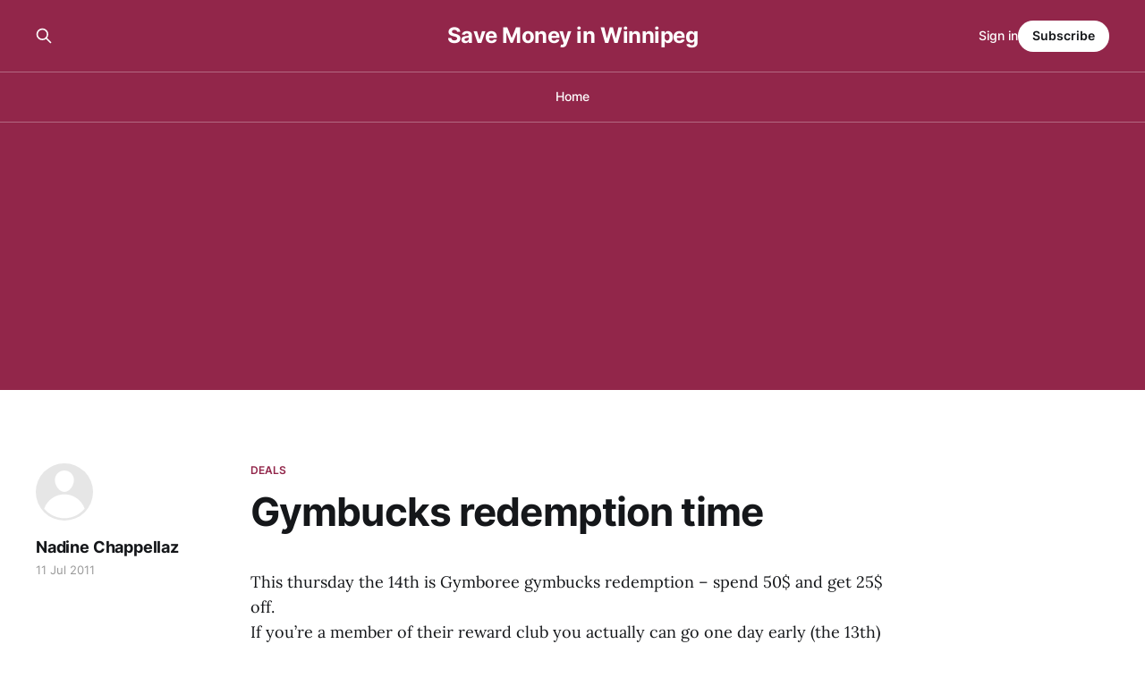

--- FILE ---
content_type: text/html; charset=utf-8
request_url: https://savemoneyinwinnipeg.com/gymbucks-redemption-time/
body_size: 4118
content:
<!DOCTYPE html>
<html lang="en">

<head>
    <meta charset="utf-8">
    <meta name="viewport" content="width=device-width, initial-scale=1">
    <title>Gymbucks redemption time</title>
    <link rel="stylesheet" href="/assets/built/screen.css?v=6828614569">

    <link rel="canonical" href="https://savemoneyinwinnipeg.com/gymbucks-redemption-time/">
    <meta name="referrer" content="no-referrer-when-downgrade">
    
    <meta property="og:site_name" content="Save Money in Winnipeg">
    <meta property="og:type" content="article">
    <meta property="og:title" content="Gymbucks redemption time">
    <meta property="og:description" content="This thursday the 14th is Gymboree gymbucks redemption – spend 50$ and get 25$ off.

If you’re a member of their reward club you actually can go one day early (the 13th) to redeem them then. Not sure what the stock is like right now – anyone who goes tomorrow post">
    <meta property="og:url" content="https://savemoneyinwinnipeg.com/gymbucks-redemption-time/">
    <meta property="og:image" content="https://savemoneyinwinnipeg.com/content/images/2025/01/savemoneyinwinnipeg_logo-1.jpeg">
    <meta property="article:published_time" content="2011-07-12T00:30:04.000Z">
    <meta property="article:modified_time" content="2011-07-27T00:31:06.000Z">
    <meta property="article:tag" content="Deals">
    
    <meta property="article:publisher" content="https://www.facebook.com/SaveMoneyInWinnipeg">
    <meta name="twitter:card" content="summary_large_image">
    <meta name="twitter:title" content="Gymbucks redemption time">
    <meta name="twitter:description" content="This thursday the 14th is Gymboree gymbucks redemption – spend 50$ and get 25$ off.

If you’re a member of their reward club you actually can go one day early (the 13th) to redeem them then. Not sure what the stock is like right now – anyone who goes tomorrow post">
    <meta name="twitter:url" content="https://savemoneyinwinnipeg.com/gymbucks-redemption-time/">
    <meta name="twitter:image" content="https://savemoneyinwinnipeg.com/content/images/2025/01/savemoneyinwinnipeg_logo-2.jpeg">
    <meta name="twitter:label1" content="Written by">
    <meta name="twitter:data1" content="Nadine Chappellaz">
    <meta name="twitter:label2" content="Filed under">
    <meta name="twitter:data2" content="Deals">
    <meta name="twitter:site" content="@couponwinnipeg">
    <meta property="og:image:width" content="366">
    <meta property="og:image:height" content="138">
    
    <script type="application/ld+json">
{
    "@context": "https://schema.org",
    "@type": "Article",
    "publisher": {
        "@type": "Organization",
        "name": "Save Money in Winnipeg",
        "url": "https://savemoneyinwinnipeg.com/",
        "logo": {
            "@type": "ImageObject",
            "url": "https://savemoneyinwinnipeg.com/favicon.ico",
            "width": 48,
            "height": 48
        }
    },
    "author": {
        "@type": "Person",
        "name": "Nadine Chappellaz",
        "url": "https://savemoneyinwinnipeg.com/author/nadine/",
        "sameAs": []
    },
    "headline": "Gymbucks redemption time",
    "url": "https://savemoneyinwinnipeg.com/gymbucks-redemption-time/",
    "datePublished": "2011-07-12T00:30:04.000Z",
    "dateModified": "2011-07-27T00:31:06.000Z",
    "keywords": "Deals",
    "description": "This thursday the 14th is Gymboree gymbucks redemption – spend 50$ and get 25$ off.\n\nIf you’re a member of their reward club you actually can go one day early (the 13th) to redeem them then. Not sure what the stock is like right now – anyone who goes tomorrow post up what the prices were like too. I will be trying to go in the next few days for sure, I have 2 to redeem this time.\n",
    "mainEntityOfPage": "https://savemoneyinwinnipeg.com/gymbucks-redemption-time/"
}
    </script>

    <meta name="generator" content="Ghost 6.0">
    <link rel="alternate" type="application/rss+xml" title="Save Money in Winnipeg" href="https://savemoneyinwinnipeg.com/rss/">
    <script defer src="https://cdn.jsdelivr.net/ghost/portal@~2.51/umd/portal.min.js" data-i18n="true" data-ghost="https://savemoneyinwinnipeg.com/" data-key="42468f7de94461c4dbbd9eff16" data-api="https://savemoneyinwinnipeg.com/ghost/api/content/" data-locale="en" crossorigin="anonymous"></script><style id="gh-members-styles">.gh-post-upgrade-cta-content,
.gh-post-upgrade-cta {
    display: flex;
    flex-direction: column;
    align-items: center;
    font-family: -apple-system, BlinkMacSystemFont, 'Segoe UI', Roboto, Oxygen, Ubuntu, Cantarell, 'Open Sans', 'Helvetica Neue', sans-serif;
    text-align: center;
    width: 100%;
    color: #ffffff;
    font-size: 16px;
}

.gh-post-upgrade-cta-content {
    border-radius: 8px;
    padding: 40px 4vw;
}

.gh-post-upgrade-cta h2 {
    color: #ffffff;
    font-size: 28px;
    letter-spacing: -0.2px;
    margin: 0;
    padding: 0;
}

.gh-post-upgrade-cta p {
    margin: 20px 0 0;
    padding: 0;
}

.gh-post-upgrade-cta small {
    font-size: 16px;
    letter-spacing: -0.2px;
}

.gh-post-upgrade-cta a {
    color: #ffffff;
    cursor: pointer;
    font-weight: 500;
    box-shadow: none;
    text-decoration: underline;
}

.gh-post-upgrade-cta a:hover {
    color: #ffffff;
    opacity: 0.8;
    box-shadow: none;
    text-decoration: underline;
}

.gh-post-upgrade-cta a.gh-btn {
    display: block;
    background: #ffffff;
    text-decoration: none;
    margin: 28px 0 0;
    padding: 8px 18px;
    border-radius: 4px;
    font-size: 16px;
    font-weight: 600;
}

.gh-post-upgrade-cta a.gh-btn:hover {
    opacity: 0.92;
}</style>
    <script defer src="https://cdn.jsdelivr.net/ghost/sodo-search@~1.8/umd/sodo-search.min.js" data-key="42468f7de94461c4dbbd9eff16" data-styles="https://cdn.jsdelivr.net/ghost/sodo-search@~1.8/umd/main.css" data-sodo-search="https://savemoneyinwinnipeg.com/" data-locale="en" crossorigin="anonymous"></script>
    
    <link href="https://savemoneyinwinnipeg.com/webmentions/receive/" rel="webmention">
    <script defer src="/public/cards.min.js?v=6828614569"></script>
    <link rel="stylesheet" type="text/css" href="/public/cards.min.css?v=6828614569">
    <script defer src="/public/member-attribution.min.js?v=6828614569"></script><style>:root {--ghost-accent-color: #92264a;}</style>
    <script async src="https://pagead2.googlesyndication.com/pagead/js/adsbygoogle.js?client=ca-pub-2334283886007956"
     crossorigin="anonymous"></script>
</head>

<body class="post-template tag-deals-2 tag-hash-wordpress tag-hash-import-2025-01-06-14-07 is-head-stacked has-serif-body is-head-brand">
<div class="gh-site">

    <header id="gh-head" class="gh-head gh-outer">
        <div class="gh-head-inner gh-inner">
            <div class="gh-head-brand">
                <div class="gh-head-brand-wrapper">
                    
                    <a class="gh-head-logo" href="https://savemoneyinwinnipeg.com">
                            Save Money in Winnipeg
                    </a>
                    
                </div>
                <button class="gh-search gh-icon-btn" aria-label="Search this site" data-ghost-search><svg xmlns="http://www.w3.org/2000/svg" fill="none" viewBox="0 0 24 24" stroke="currentColor" stroke-width="2" width="20" height="20"><path stroke-linecap="round" stroke-linejoin="round" d="M21 21l-6-6m2-5a7 7 0 11-14 0 7 7 0 0114 0z"></path></svg></button>
                <button class="gh-burger"></button>
            </div>

            <nav class="gh-head-menu">
                <ul class="nav">
    <li class="nav-home"><a href="https://savemoneyinwinnipeg.com/">Home</a></li>
</ul>

            </nav>

            <div class="gh-head-actions">
                    <button class="gh-search gh-icon-btn" aria-label="Search this site" data-ghost-search><svg xmlns="http://www.w3.org/2000/svg" fill="none" viewBox="0 0 24 24" stroke="currentColor" stroke-width="2" width="20" height="20"><path stroke-linecap="round" stroke-linejoin="round" d="M21 21l-6-6m2-5a7 7 0 11-14 0 7 7 0 0114 0z"></path></svg></button>
                    <div class="gh-head-members">
                                <a class="gh-head-link" href="#/portal/signin" data-portal="signin">Sign in</a>
                                <a class="gh-head-btn gh-btn gh-primary-btn" href="#/portal/signup" data-portal="signup">Subscribe</a>
                    </div>
            </div>
        </div>
    </header>

    
<main class="gh-main">
        <article class="gh-article post tag-deals-2 tag-hash-wordpress tag-hash-import-2025-01-06-14-07 no-image">

            <header class="gh-article-header gh-canvas">
                    <a class="gh-article-tag" href="https://savemoneyinwinnipeg.com/tag/deals-2/">Deals</a>

                <h1 class="gh-article-title">Gymbucks redemption time</h1>


                    <aside class="gh-article-sidebar">

        <div class="gh-author-image-list instapaper_ignore">
                <a class="gh-author-image" href="/author/nadine/">
                        <div class="gh-author-icon"><svg viewBox="0 0 24 24" xmlns="http://www.w3.org/2000/svg" width="64" height="64"><g fill="none" fill-rule="evenodd"><path d="M3.513 18.998C4.749 15.504 8.082 13 12 13s7.251 2.504 8.487 5.998C18.47 21.442 15.417 23 12 23s-6.47-1.558-8.487-4.002zM12 12c2.21 0 4-2.79 4-5s-1.79-4-4-4-4 1.79-4 4 1.79 5 4 5z" fill="#FFF"/></g></svg>
</div>
                </a>
        </div>

        <div class="gh-author-name-list">
                <h4 class="gh-author-name">
                    <a href="/author/nadine/">Nadine Chappellaz</a>
                </h4>
                
        </div>

        <div class="gh-article-meta">
            <div class="gh-article-meta-inner">
                <time class="gh-article-date" datetime="2011-07-11">11 Jul 2011</time>
            </div>
        </div>

    </aside>

                            </header>

            <section class="gh-content gh-canvas">
                <!--kg-card-begin: html--><p>This thursday the 14th is Gymboree gymbucks redemption &#8211; spend 50$ and get 25$ off.<br />
If you&#8217;re a member of their reward club you actually can go one day early (the 13th) to redeem them then. Not sure what the stock is like right now &#8211; anyone who goes tomorrow post up what the prices were like too. I will be trying to go in the next few days for sure, I have 2 to redeem this time.</p>
<!--kg-card-end: html-->
            </section>
        </article>

                <div class="gh-read-next gh-canvas">
                <section class="gh-pagehead">
                    <h4 class="gh-pagehead-title">Read next</h4>
                </section>

                <div class="gh-topic gh-topic-grid">
                    <div class="gh-topic-content">
                            <article class="gh-card post no-image">
    <a class="gh-card-link" href="/part-2-costco-unadvertised-deals-of-the-week-starting-january-6th/">

        <div class="gh-card-wrapper">
            <header class="gh-card-header">
                <h3 class="gh-card-title">Part 2 - Costco unadvertised deals of the week starting January 6th</h3>
            </header>

                    <div class="gh-card-excerpt">Here is the second part of the deals of the week from the Kenaston location in Winnipeg.





Make sure to check out the first part





The ground beef was lower in price today, but that could change at any time.</div>

            <footer class="gh-card-footer">
                <span class="gh-card-author">Nadine Chappellaz</span>
                <time class="gh-card-date" datetime="2025-01-06">06 Jan 2025</time>
            </footer>
        </div>
    </a>
</article>                            <article class="gh-card post no-image">
    <a class="gh-card-link" href="/part-1-costco-unadvertised-deals-of-the-week-starting-january-6th/">

        <div class="gh-card-wrapper">
            <header class="gh-card-header">
                <h3 class="gh-card-title">Part 1 - Costco unadvertised deals of the week starting January 6th</h3>
            </header>

                    <div class="gh-card-excerpt">Here are deals from the Kenaston location in Winnipeg.





Sales are mostly the same from store to store, just some variety due to stock or seasonal items.





It’s also executive coupons start. They didn’t have the signs up yet so just follow along with your coupons.





Make sure</div>

            <footer class="gh-card-footer">
                <span class="gh-card-author">Nadine Chappellaz</span>
                <time class="gh-card-date" datetime="2025-01-06">06 Jan 2025</time>
            </footer>
        </div>
    </a>
</article>                            <article class="gh-card post no-image">
    <a class="gh-card-link" href="/costco-furniture-and-workout-equipment/">

        <div class="gh-card-wrapper">
            <header class="gh-card-header">
                <h3 class="gh-card-title">Costco furniture and workout equipment</h3>
            </header>

                    <div class="gh-card-excerpt">Here’s the furniture and workout equipment out at the Kenaston location today.</div>

            <footer class="gh-card-footer">
                <span class="gh-card-author">Nadine Chappellaz</span>
                <time class="gh-card-date" datetime="2025-01-03">03 Jan 2025</time>
            </footer>
        </div>
    </a>
</article>                    </div>
                </div>
            </div>

        </main>


    <footer class="gh-foot gh-outer">
        <div class="gh-foot-inner gh-inner">
                <section class="gh-subscribe">
                    <h3 class="gh-subscribe-title">Subscribe to Save Money in Winnipeg</h3>
                        <div class="gh-subscribe-description">Don&#x27;t miss out on the latest news. Sign up now to get access to the library of members-only articles.</div>
                    <button class="gh-subscribe-btn gh-btn" data-portal="signup"><svg width="20" height="20" viewBox="0 0 20 20" fill="none" stroke="currentColor" xmlns="http://www.w3.org/2000/svg">
    <path d="M3.33332 3.33334H16.6667C17.5833 3.33334 18.3333 4.08334 18.3333 5.00001V15C18.3333 15.9167 17.5833 16.6667 16.6667 16.6667H3.33332C2.41666 16.6667 1.66666 15.9167 1.66666 15V5.00001C1.66666 4.08334 2.41666 3.33334 3.33332 3.33334Z" stroke-width="1.5" stroke-linecap="round" stroke-linejoin="round"/>
    <path d="M18.3333 5L9.99999 10.8333L1.66666 5" stroke-width="1.5" stroke-linecap="round" stroke-linejoin="round"/>
</svg> Subscribe now</button>
                </section>

            <nav class="gh-foot-menu">
                <ul class="nav">
    <li class="nav-sign-up"><a href="#/portal/">Sign up</a></li>
</ul>

            </nav>

            <div class="gh-copyright">
                    Save Money in Winnipeg © 2026. Powered by <a href="https://ghost.org/" target="_blank" rel="noopener">Ghost</a>
            </div>
        </div>
    </footer>

</div>

    <div class="pswp" tabindex="-1" role="dialog" aria-hidden="true">
    <div class="pswp__bg"></div>

    <div class="pswp__scroll-wrap">
        <div class="pswp__container">
            <div class="pswp__item"></div>
            <div class="pswp__item"></div>
            <div class="pswp__item"></div>
        </div>

        <div class="pswp__ui pswp__ui--hidden">
            <div class="pswp__top-bar">
                <div class="pswp__counter"></div>

                <button class="pswp__button pswp__button--close" title="Close (Esc)"></button>
                <button class="pswp__button pswp__button--share" title="Share"></button>
                <button class="pswp__button pswp__button--fs" title="Toggle fullscreen"></button>
                <button class="pswp__button pswp__button--zoom" title="Zoom in/out"></button>

                <div class="pswp__preloader">
                    <div class="pswp__preloader__icn">
                        <div class="pswp__preloader__cut">
                            <div class="pswp__preloader__donut"></div>
                        </div>
                    </div>
                </div>
            </div>

            <div class="pswp__share-modal pswp__share-modal--hidden pswp__single-tap">
                <div class="pswp__share-tooltip"></div>
            </div>

            <button class="pswp__button pswp__button--arrow--left" title="Previous (arrow left)"></button>
            <button class="pswp__button pswp__button--arrow--right" title="Next (arrow right)"></button>

            <div class="pswp__caption">
                <div class="pswp__caption__center"></div>
            </div>
        </div>
    </div>
</div>
<script src="/assets/built/main.min.js?v=6828614569"></script>



</body>

</html>


--- FILE ---
content_type: text/html; charset=utf-8
request_url: https://www.google.com/recaptcha/api2/aframe
body_size: 268
content:
<!DOCTYPE HTML><html><head><meta http-equiv="content-type" content="text/html; charset=UTF-8"></head><body><script nonce="6VFfVLhT3_xJ4CmKeVhoiA">/** Anti-fraud and anti-abuse applications only. See google.com/recaptcha */ try{var clients={'sodar':'https://pagead2.googlesyndication.com/pagead/sodar?'};window.addEventListener("message",function(a){try{if(a.source===window.parent){var b=JSON.parse(a.data);var c=clients[b['id']];if(c){var d=document.createElement('img');d.src=c+b['params']+'&rc='+(localStorage.getItem("rc::a")?sessionStorage.getItem("rc::b"):"");window.document.body.appendChild(d);sessionStorage.setItem("rc::e",parseInt(sessionStorage.getItem("rc::e")||0)+1);localStorage.setItem("rc::h",'1769069832605');}}}catch(b){}});window.parent.postMessage("_grecaptcha_ready", "*");}catch(b){}</script></body></html>